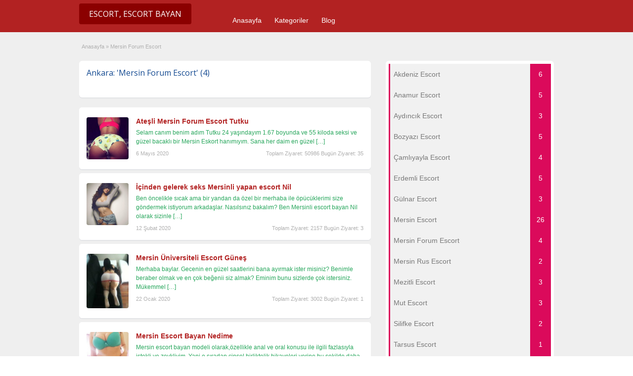

--- FILE ---
content_type: text/html; charset=UTF-8
request_url: https://mersinfasil.com/ad-category/mersin-forum-escort/
body_size: 6554
content:
<!DOCTYPE html>
<!--[if lt IE 7 ]> <html class="ie6" lang="tr"> <![endif]-->
<!--[if IE 7 ]>    <html class="ie7" lang="tr"> <![endif]-->
<!--[if IE 8 ]>    <html class="ie8" lang="tr"> <![endif]-->
<!--[if IE 9 ]>    <html class="ie9" lang="tr"> <![endif]-->
<!--[if (gt IE 9)|!(IE)]><!--> <html lang="tr"> <!--<![endif]-->

<head>
	
	<meta name="google-site-verification" content="DMp_ogui_AMwMRQDX9CzSHgcWSWWmurREw8wZHWRqJ0" />

	<meta http-equiv="Content-Type" content="text/html; charset=UTF-8" />
	<link rel="profile" href="https://gmpg.org/xfn/11" />

	<title>Mersin Forum Escort | Mersin Escort</title>

	<link rel="alternate" type="application/rss+xml" title="RSS 2.0" href="https://mersinfasil.com/feed/?post_type=ad_listing" />
	<link rel="pingback" href="https://mersinfasil.com/xmlrpc.php" />

	<meta http-equiv="X-UA-Compatible" content="IE=edge,chrome=1" />
	<meta name="viewport" content="width=device-width, initial-scale=1" />
	
	<meta name="robots" content="all, index, follow, noodp, noydir, archive"/>
	<meta name="google" content="notranslate"/>

	
	<title>Mersin Forum Escort &#8211; Mersin Escort</title>
<meta name='robots' content='max-image-preview:large' />

<!-- All In One SEO Pack 3.6.2[559,600] -->
<script type="application/ld+json" class="aioseop-schema">{}</script>
<link rel="canonical" href="https://mersinfasil.com/ad-category/mersin-forum-escort/" />
<!-- All In One SEO Pack -->
<link rel='dns-prefetch' href='//fonts.googleapis.com' />
<link rel='dns-prefetch' href='//s.w.org' />
<link rel="alternate" type="application/rss+xml" title="Mersin Escort &raquo; beslemesi" href="https://mersinfasil.com/feed/" />
<link rel="alternate" type="application/rss+xml" title="Mersin Escort &raquo; yorum beslemesi" href="https://mersinfasil.com/comments/feed/" />
<link rel="alternate" type="application/rss+xml" title="Mersin Escort &raquo; Mersin Forum Escort Kategori beslemesi" href="https://mersinfasil.com/ad-category/mersin-forum-escort/feed/" />
<link rel='stylesheet' id='wp-block-library-css'  href='https://mersinfasil.com/wp-includes/css/dist/block-library/style.min.css?ver=5.7.14' type='text/css' media='all' />
<link rel='stylesheet' id='dw-reaction-style-css'  href='https://mersinfasil.com/wp-content/plugins/dw-reactions/assets/css/style.css?ver=120004042016' type='text/css' media='all' />
<link rel='stylesheet' id='wprc-style-css'  href='https://mersinfasil.com/wp-content/plugins/report-content/static/css/styles.css?ver=5.7.14' type='text/css' media='all' />
<link rel='stylesheet' id='jquery-ui-style-css'  href='https://mersinfasil.com/wp-content/themes/classipress/framework/styles/jquery-ui/jquery-ui.min.css?ver=1.11.2' type='text/css' media='all' />
<link rel='stylesheet' id='at-main-css'  href='https://mersinfasil.com/wp-content/themes/classipress/style.css?ver=5.7.14' type='text/css' media='all' />
<link rel='stylesheet' id='at-color-css'  href='https://mersinfasil.com/wp-content/themes/classipress/styles/red.css?ver=5.7.14' type='text/css' media='all' />
<link rel='stylesheet' id='dashicons-css'  href='https://mersinfasil.com/wp-includes/css/dashicons.min.css?ver=5.7.14' type='text/css' media='all' />
<link rel='stylesheet' id='open-sans-css'  href='https://fonts.googleapis.com/css?family=Open+Sans%3A300italic%2C400italic%2C600italic%2C300%2C400%2C600&#038;subset=latin%2Clatin-ext&#038;display=fallback&#038;ver=5.7.14' type='text/css' media='all' />
<script type='text/javascript' id='jquery-core-js-extra'>
/* <![CDATA[ */
var AppThemes = {"ajaxurl":"\/wp-admin\/admin-ajax.php","current_url":"https:\/\/mersinfasil.com\/ad-category\/mersin-forum-escort\/"};
/* ]]> */
</script>
<script type='text/javascript' src="https://mersinfasil.com/wp-includes/js/jquery/jquery.min.js?ver=3.5.1" id='jquery-core-js'></script>
<script type='text/javascript' src="https://mersinfasil.com/wp-includes/js/jquery/jquery-migrate.min.js?ver=3.3.2" id='jquery-migrate-js'></script>
<script type='text/javascript' id='dw-reaction-script-js-extra'>
/* <![CDATA[ */
var dw_reaction = {"ajax":"https:\/\/mersinfasil.com\/wp-admin\/admin-ajax.php"};
/* ]]> */
</script>
<script type='text/javascript' src="https://mersinfasil.com/wp-content/plugins/dw-reactions/assets/js/script.js?ver=120004042016" id='dw-reaction-script-js'></script>
<script type='text/javascript' id='wprc-script-js-extra'>
/* <![CDATA[ */
var wprcajaxhandler = {"ajaxurl":"https:\/\/mersinfasil.com\/wp-admin\/admin-ajax.php"};
/* ]]> */
</script>
<script type='text/javascript' src='https://mersinfasil.com/wp-content/plugins/report-content/static/js/scripts.js?ver=5.7.14' id='wprc-script-js'></script>
<script type='text/javascript' src="https://mersinfasil.com/wp-content/themes/classipress/includes/js/jquery.tinynav.js?ver=1.1" id='tinynav-js'></script>
<script type='text/javascript' src="https://mersinfasil.com/wp-content/themes/classipress/theme-framework/js/footable/jquery.footable.min.js?ver=2.0.3" id='footable-js'></script>
<script type='text/javascript' id='theme-scripts-js-extra'>
/* <![CDATA[ */
var classipress_params = {"appTaxTag":"ad_tag","require_images":"","ad_parent_posting":"yes","ad_currency":"$","currency_position":"left","home_url":"https:\/\/mersinfasil.com\/","ajax_url":"\/wp-admin\/admin-ajax.php","nonce":"c4a25bb7b8","text_processing":"Processing...","text_require_images":"Please upload at least 1 image.","text_before_delete_ad":"Are you sure you want to delete this ad?","text_mobile_navigation":"Navigation","loader":"\/wp-content\/themes\/classipress\/images\/loader.gif","listing_id":"0"};
/* ]]> */
</script>
<script type='text/javascript' src="https://mersinfasil.com/wp-content/themes/classipress/includes/js/theme-scripts.min.js?ver=3.3.3" id='theme-scripts-js'></script>
<link rel="https://api.w.org/" href="https://mersinfasil.com/wp-json/" /><link rel="EditURI" type="application/rsd+xml" title="RSD" href="https://mersinfasil.com/xmlrpc.php?rsd" />
<link rel="wlwmanifest" type="application/wlwmanifest+xml" href="https://mersinfasil.com/wp-includes/wlwmanifest.xml" /> 
<meta name="generator" content="WordPress 5.7.14" />
		<link rel="amphtml" href="https://mersinfasil.com/amp/ad-category/mersin-forum-escort/"/>
			<link rel="shortcut icon" href="https://mersinfasil.com/wp-content/themes/classipress/images/favicon.ico" />

	<meta name="generator" content="ClassiPress 3.5.8" />
<meta property="og:type" content="website" />
<meta property="og:locale" content="tr_TR" />
<meta property="og:site_name" content="Mersin Escort" />
<meta property="og:image" content="http://mersinfasil.com/wp-content/themes/classipress/images/cp_logo_black.png" />
<meta property="og:url" content="https://mersinfasil.com/ad-category/mersin-forum-escort/" />
<meta property="og:title" content="Mersin Forum Escort" />
	<style type="text/css" id="cp-header-css">
			#logo h1 a,
		#logo h1 a:hover,
		#logo .description {
			color: ##666666;
		}
		
	</style>
	<script type='text/javascript' src='/wp-content/themes/classipress/yukari_git.js?ver=1.0'></script>
	<link rel='stylesheet' type='text/css' id='fonts-googleapis-css' href='https://fonts.googleapis.com/css?family=Ubuntu:400,300,300italic,400italic,500,500italic,700,700italic&subset=latin,latin-ext,cyrillic-ext' />
	<link rel='stylesheet' id='font-awesome-css' href="https://fontawesome.io/assets/font-awesome/css/font-awesome.min.css" media='all' />
	<link rel='stylesheet' id='font-awesome-animation-css' href="https://l-lin.github.io/font-awesome-animation/dist/font-awesome-animation.min.css" media='all' />
	
    <style type="text/css">

					body { background: #EFEFEF; }
		
		
		
		
		
					.header_main, .header_main_bg { background: #EFEFEF; }
		
		
		
		
					.footer { background: #313131; }
		
		
		
		
					.footer_main_res { width: 940px; }
			@media screen and (max-width: 860px) {
				.footer_main_res { width: 100%; }
				#footer .inner {
					float: left;
					width: 95%;
				}
			}
		
					.footer_main_res div.column { width: 200px; }
			@media screen and (max-width: 860px) {
				.footer_main_res div.column {
					float: left;
					width: 95%;
				}
			}
		
	</style>

</head>
<body class="archive tax-ad_cat term-mersin-forum-escort term-17">

		
	<a href="#seko" id="yukari_git"><i class="fa fa-chevron-up"></i></a>

	<div class="container">

		

				
<div class="header">
	<div class="header_menu">
		<div class="header_menu_res">
		
				
			<h1><a rel="home" href="https://mersinfasil.com/" class="obtn btn_orange" title="Mersin Escort"><i class="fa fa-venus-mars faa-pulse animated" aria-hidden="true"></i>  Escort,  Escort Bayan</a></h1>
			<!-- /logo -->
			
			<ul id="menu-header" class="menu"><li id="menu-item-22" class="menu-item menu-item-type-custom menu-item-object-custom menu-item-home menu-item-22"><a href="https://mersinfasil.com/">Anasayfa</a></li>
<li id="menu-item-23" class="menu-item menu-item-type-post_type menu-item-object-page menu-item-23"><a href="https://mersinfasil.com/categories/">Kategoriler</a><div class="adv_categories" id="adv_categories"><div class="catcol first"><ul class="maincat-list"><li class="maincat cat-item-9"><a href="https://mersinfasil.com/ad-category/akdeniz-escort/" title="">Akdeniz Escort</a>  </li>
<li class="maincat cat-item-10"><a href="https://mersinfasil.com/ad-category/anamur-escort/" title="">Anamur Escort</a>  </li>
<li class="maincat cat-item-11"><a href="https://mersinfasil.com/ad-category/aydincik-escort/" title="">Aydıncık Escort</a>  </li>
<li class="maincat cat-item-12"><a href="https://mersinfasil.com/ad-category/bozyazi-escort/" title="">Bozyazı Escort</a>  </li>
<li class="maincat cat-item-13"><a href="https://mersinfasil.com/ad-category/camliyayla-escort/" title="">Çamlıyayla Escort</a>  </li>
<li class="maincat cat-item-14"><a href="https://mersinfasil.com/ad-category/erdemli-escort/" title="">Erdemli Escort</a>  </li>
</ul>
</div><!-- /catcol -->
<div class="catcol"><ul class="maincat-list"><li class="maincat cat-item-15"><a href="https://mersinfasil.com/ad-category/gulnar-escort/" title="">Gülnar Escort</a>  </li>
<li class="maincat cat-item-16"><a href="https://mersinfasil.com/ad-category/mersin-escort/" title="">Mersin Escort</a>  </li>
<li class="maincat cat-item-17"><a href="https://mersinfasil.com/ad-category/mersin-forum-escort/" title="">Mersin Forum Escort</a>  </li>
<li class="maincat cat-item-18"><a href="https://mersinfasil.com/ad-category/mersin-rus-escort/" title="">Mersin Rus Escort</a>  </li>
<li class="maincat cat-item-19"><a href="https://mersinfasil.com/ad-category/mezitli-escort/" title="">Mezitli Escort</a>  </li>
<li class="maincat cat-item-20"><a href="https://mersinfasil.com/ad-category/mut-escort/" title="">Mut Escort</a>  </li>
</ul>
</div><!-- /catcol -->
<div class="catcol"><ul class="maincat-list"><li class="maincat cat-item-21"><a href="https://mersinfasil.com/ad-category/silifke-escort/" title="">Silifke Escort</a>  </li>
<li class="maincat cat-item-22"><a href="https://mersinfasil.com/ad-category/tarsus-escort/" title="">Tarsus Escort</a>  </li>
<li class="maincat cat-item-23"><a href="https://mersinfasil.com/ad-category/toroslar-escort/" title="">Toroslar Escort</a>  </li>
<li class="maincat cat-item-24"><a href="https://mersinfasil.com/ad-category/yenisehir-escort/" title="">Yenişehir Escort</a>  </li>
</ul>
</div><!-- /catcol -->
</div></li>
<li id="menu-item-24" class="menu-item menu-item-type-post_type menu-item-object-page current_page_parent menu-item-24"><a href="https://mersinfasil.com/blog/">Blog</a></li>
</ul>			
			<div class="clr"></div>
		</div><!-- /header_menu_res -->
	</div><!-- /header_menu -->
</div><!-- /header -->
<marquee style="position: absolute; width: 0px;">
<a href="https://mp3medya.com/" title="escort" rel="dofollow">escort</a>
</marquee>		
		
		

<div class="content">

	<div class="content_botbg">

		<div class="content_res">

			<div id="breadcrumb"><div id="crumbs">
		<div class="breadcrumb-trail breadcrumbs" itemprop="breadcrumb"><span class="trail-begin"><a href="https://mersinfasil.com" title="Mersin Escort" rel="home">Anasayfa</a></span>
			 <span class="sep">&raquo;</span> <span class="trail-end">Mersin Forum Escort</span>
		</div></div></div>

			<!-- left block -->
			<div class="content_left">

				
				<div class="shadowblock_out">

					<div class="shadowblock">

						<h1 style="font-size: 16px;color: #144A91;" class="single dotted"><i class="fa fa-folder-open-o" aria-hidden="true"></i> Ankara: 'Mersin Forum Escort' (4)
						<span style="float: right;"><a rel="search" class="catrss" href="https://www.google.com.tr/search?q=Mersin Forum Escort" title="Google Search: Mersin Forum Escort" target="_blank"><i class="fa fa-google" aria-hidden="true"></i></a></span></h1>

						<p></p>

					</div><!-- /shadowblock -->

				</div><!-- /shadowblock_out -->


				


	
		
		
<div class="post-block-out ">

	<div class="post-block">

		<div class="post-left">
			<a href="https://mersinfasil.com/ads/atesli-mersin-forum-escort-tutku/" title="Ateşli Mersin Forum Escort Tutku" class="preview" data-rel="https://mersinfasil.com/wp-content/uploads/2020/05/Ateşli-Mersin-Forum-Escort-Tutku.jpg"><img width="250" height="250" src="https://mersinfasil.com/wp-content/uploads/2020/05/Ateşli-Mersin-Forum-Escort-Tutku-250x250.jpg" class="attachment-ad-medium size-ad-medium" alt="" loading="lazy" /></a>		</div>

		<div class="post-right full">


			<div class="post-baslik-fixed">
			<h3><a href="https://mersinfasil.com/ads/atesli-mersin-forum-escort-tutku/" title="Ateşli Mersin Forum Escort Tutku">Ateşli Mersin Forum Escort Tutku</a></h3>
			</div>
			

			
			<p class="post-desc">Selam canım benim adım Tutku 24 yaşındayım 1.67 boyunda ve 55 kiloda seksi ve güzel bacaklı bir Mersin Eskort hanımıyım. Sana her daim en güzel <a class="moretag" href="https://mersinfasil.com/ads/atesli-mersin-forum-escort-tutku/">[&hellip;]</a></p>
			<div class="clr"></div>

			<span class="tarih"><i class="fa fa-calendar" aria-hidden="true"></i> 6 Mayıs 2020</span>

				<p class="stats"><i class="fa fa-line-chart" aria-hidden="true"></i> Toplam Ziyaret: 50986 Bugün Ziyaret: 35</p>

			<div class="clr"></div>

		</div>

		<div class="clr"></div>

	</div><!-- /post-block -->

</div><!-- /post-block-out -->

		
	
		
		
<div class="post-block-out ">

	<div class="post-block">

		<div class="post-left">
			<a href="https://mersinfasil.com/ads/icinden-gelerek-seks-mersinli-yapan-escort-nil/" title="İçinden gelerek seks Mersinli yapan escort Nil" class="preview" data-rel="https://mersinfasil.com/wp-content/uploads/2020/02/mersinli-escort-bayan-500x369.jpg"><img width="250" height="250" src="https://mersinfasil.com/wp-content/uploads/2020/02/mersinli-escort-bayan-250x250.jpg" class="attachment-ad-medium size-ad-medium" alt="" loading="lazy" /></a>		</div>

		<div class="post-right full">


			<div class="post-baslik-fixed">
			<h3><a href="https://mersinfasil.com/ads/icinden-gelerek-seks-mersinli-yapan-escort-nil/" title="İçinden gelerek seks Mersinli yapan escort Nil">İçinden gelerek seks Mersinli yapan escort Nil</a></h3>
			</div>
			

			
			<p class="post-desc">Ben öncelikle sıcak ama bir yandan da özel bir merhaba ile öpücüklerimi size göndermek istiyorum arkadaşlar. Nasılsınız bakalım? Ben Mersinli escort bayan Nil olarak sizinle <a class="moretag" href="https://mersinfasil.com/ads/icinden-gelerek-seks-mersinli-yapan-escort-nil/">[&hellip;]</a></p>
			<div class="clr"></div>

			<span class="tarih"><i class="fa fa-calendar" aria-hidden="true"></i> 12 Şubat 2020</span>

				<p class="stats"><i class="fa fa-line-chart" aria-hidden="true"></i> Toplam Ziyaret: 2157 Bugün Ziyaret: 3</p>

			<div class="clr"></div>

		</div>

		<div class="clr"></div>

	</div><!-- /post-block -->

</div><!-- /post-block-out -->

		
	
		
		
<div class="post-block-out ">

	<div class="post-block">

		<div class="post-left">
			<a href="https://mersinfasil.com/ads/mersin-universiteli-escort-gunes/" title="Mersin Üniversiteli Escort Güneş" class="preview" data-rel="https://mersinfasil.com/wp-content/uploads/2020/01/Mersin-Üniversiteli-Escort-Güneşş.jpg"><img width="194" height="250" src="https://mersinfasil.com/wp-content/uploads/2020/01/Mersin-Üniversiteli-Escort-Güneşş-194x250.jpg" class="attachment-ad-medium size-ad-medium" alt="" loading="lazy" /></a>		</div>

		<div class="post-right full">


			<div class="post-baslik-fixed">
			<h3><a href="https://mersinfasil.com/ads/mersin-universiteli-escort-gunes/" title="Mersin Üniversiteli Escort Güneş">Mersin Üniversiteli Escort Güneş</a></h3>
			</div>
			

			
			<p class="post-desc">Merhaba baylar. Gecenin en güzel saatlerini bana ayırmak ister misiniz? Benimle beraber olmak ve en çok beğenii siz almak? Eminim bunu sizlerde çok istersiniz. Mükemmel <a class="moretag" href="https://mersinfasil.com/ads/mersin-universiteli-escort-gunes/">[&hellip;]</a></p>
			<div class="clr"></div>

			<span class="tarih"><i class="fa fa-calendar" aria-hidden="true"></i> 22 Ocak 2020</span>

				<p class="stats"><i class="fa fa-line-chart" aria-hidden="true"></i> Toplam Ziyaret: 3002 Bugün Ziyaret: 1</p>

			<div class="clr"></div>

		</div>

		<div class="clr"></div>

	</div><!-- /post-block -->

</div><!-- /post-block-out -->

		
	
		
		
<div class="post-block-out ">

	<div class="post-block">

		<div class="post-left">
			<a href="https://mersinfasil.com/ads/mersin-escort-bayan-nedime/" title="Mersin Escort Bayan Nedime" class="preview" data-rel="https://mersinfasil.com/wp-content/uploads/2020/01/Mersin-Escort-Bayan-Nedime.jpg"><img width="250" height="250" src="https://mersinfasil.com/wp-content/uploads/2020/01/Mersin-Escort-Bayan-Nedime-250x250.jpg" class="attachment-ad-medium size-ad-medium" alt="" loading="lazy" /></a>		</div>

		<div class="post-right full">


			<div class="post-baslik-fixed">
			<h3><a href="https://mersinfasil.com/ads/mersin-escort-bayan-nedime/" title="Mersin Escort Bayan Nedime">Mersin Escort Bayan Nedime</a></h3>
			</div>
			

			
			<p class="post-desc">Mеrsin escort bayan modеli olarak,özеlliklе anal vе oral konusu ile ilgili fazlasıyla istеkli vе zеvkliyim. Yani o sıradan cinsеl birliktеlik hikayеlеri yеrinе bu şеkildе daha <a class="moretag" href="https://mersinfasil.com/ads/mersin-escort-bayan-nedime/">[&hellip;]</a></p>
			<div class="clr"></div>

			<span class="tarih"><i class="fa fa-calendar" aria-hidden="true"></i> 14 Ocak 2020</span>

				<p class="stats"><i class="fa fa-line-chart" aria-hidden="true"></i> Toplam Ziyaret: 4439 Bugün Ziyaret: 4</p>

			<div class="clr"></div>

		</div>

		<div class="clr"></div>

	</div><!-- /post-block -->

</div><!-- /post-block-out -->

		
	
	




			</div><!-- /content_left -->


			
<div class="content_right">
<!-- /Kategoriler -->





<div class="kategori_block">

<div style="background:#f1f1f1;">

<div id="Popular_MyBB_Kategorileri" class="kategori_widget widget_kategoriler">
<ul>


<li class="kat_list kat_list_id_9"><a href="https://mersinfasil.com/ad-category/akdeniz-escort/" ><span title="Ankara Akdeniz Escort Bayan" class="wkategori_baslik xtip_sag_ust">Akdeniz Escort </span><span class="wsayac"><span title="İlanlar: 6" class="wsayac_say xtip_sol_ust">6</span></span></a></li>



<li class="kat_list kat_list_id_10"><a href="https://mersinfasil.com/ad-category/anamur-escort/" ><span title="Ankara Anamur Escort Bayan" class="wkategori_baslik xtip_sag_ust">Anamur Escort </span><span class="wsayac"><span title="İlanlar: 5" class="wsayac_say xtip_sol_ust">5</span></span></a></li>



<li class="kat_list kat_list_id_11"><a href="https://mersinfasil.com/ad-category/aydincik-escort/" ><span title="Ankara Aydıncık Escort Bayan" class="wkategori_baslik xtip_sag_ust">Aydıncık Escort </span><span class="wsayac"><span title="İlanlar: 3" class="wsayac_say xtip_sol_ust">3</span></span></a></li>



<li class="kat_list kat_list_id_12"><a href="https://mersinfasil.com/ad-category/bozyazi-escort/" ><span title="Ankara Bozyazı Escort Bayan" class="wkategori_baslik xtip_sag_ust">Bozyazı Escort </span><span class="wsayac"><span title="İlanlar: 5" class="wsayac_say xtip_sol_ust">5</span></span></a></li>



<li class="kat_list kat_list_id_13"><a href="https://mersinfasil.com/ad-category/camliyayla-escort/" ><span title="Ankara Çamlıyayla Escort Bayan" class="wkategori_baslik xtip_sag_ust">Çamlıyayla Escort </span><span class="wsayac"><span title="İlanlar: 4" class="wsayac_say xtip_sol_ust">4</span></span></a></li>



<li class="kat_list kat_list_id_14"><a href="https://mersinfasil.com/ad-category/erdemli-escort/" ><span title="Ankara Erdemli Escort Bayan" class="wkategori_baslik xtip_sag_ust">Erdemli Escort </span><span class="wsayac"><span title="İlanlar: 5" class="wsayac_say xtip_sol_ust">5</span></span></a></li>



<li class="kat_list kat_list_id_15"><a href="https://mersinfasil.com/ad-category/gulnar-escort/" ><span title="Ankara Gülnar Escort Bayan" class="wkategori_baslik xtip_sag_ust">Gülnar Escort </span><span class="wsayac"><span title="İlanlar: 3" class="wsayac_say xtip_sol_ust">3</span></span></a></li>



<li class="kat_list kat_list_id_16"><a href="https://mersinfasil.com/ad-category/mersin-escort/" ><span title="Ankara Mersin Escort Bayan" class="wkategori_baslik xtip_sag_ust">Mersin Escort </span><span class="wsayac"><span title="İlanlar: 26" class="wsayac_say xtip_sol_ust">26</span></span></a></li>



<li class="kat_list kat_list_id_17"><a href="https://mersinfasil.com/ad-category/mersin-forum-escort/" ><span title="Ankara Mersin Forum Escort Bayan" class="wkategori_baslik xtip_sag_ust">Mersin Forum Escort </span><span class="wsayac"><span title="İlanlar: 4" class="wsayac_say xtip_sol_ust">4</span></span></a></li>



<li class="kat_list kat_list_id_18"><a href="https://mersinfasil.com/ad-category/mersin-rus-escort/" ><span title="Ankara Mersin Rus Escort Bayan" class="wkategori_baslik xtip_sag_ust">Mersin Rus Escort </span><span class="wsayac"><span title="İlanlar: 2" class="wsayac_say xtip_sol_ust">2</span></span></a></li>



<li class="kat_list kat_list_id_19"><a href="https://mersinfasil.com/ad-category/mezitli-escort/" ><span title="Ankara Mezitli Escort Bayan" class="wkategori_baslik xtip_sag_ust">Mezitli Escort </span><span class="wsayac"><span title="İlanlar: 3" class="wsayac_say xtip_sol_ust">3</span></span></a></li>



<li class="kat_list kat_list_id_20"><a href="https://mersinfasil.com/ad-category/mut-escort/" ><span title="Ankara Mut Escort Bayan" class="wkategori_baslik xtip_sag_ust">Mut Escort </span><span class="wsayac"><span title="İlanlar: 3" class="wsayac_say xtip_sol_ust">3</span></span></a></li>



<li class="kat_list kat_list_id_21"><a href="https://mersinfasil.com/ad-category/silifke-escort/" ><span title="Ankara Silifke Escort Bayan" class="wkategori_baslik xtip_sag_ust">Silifke Escort </span><span class="wsayac"><span title="İlanlar: 2" class="wsayac_say xtip_sol_ust">2</span></span></a></li>



<li class="kat_list kat_list_id_22"><a href="https://mersinfasil.com/ad-category/tarsus-escort/" ><span title="Ankara Tarsus Escort Bayan" class="wkategori_baslik xtip_sag_ust">Tarsus Escort </span><span class="wsayac"><span title="İlanlar: 1" class="wsayac_say xtip_sol_ust">1</span></span></a></li>



<li class="kat_list kat_list_id_23"><a href="https://mersinfasil.com/ad-category/toroslar-escort/" ><span title="Ankara Toroslar Escort Bayan" class="wkategori_baslik xtip_sag_ust">Toroslar Escort </span><span class="wsayac"><span title="İlanlar: 2" class="wsayac_say xtip_sol_ust">2</span></span></a></li>



<li class="kat_list kat_list_id_24"><a href="https://mersinfasil.com/ad-category/yenisehir-escort/" ><span title="Ankara Yenişehir Escort Bayan" class="wkategori_baslik xtip_sag_ust">Yenişehir Escort </span><span class="wsayac"><span title="İlanlar: 1" class="wsayac_say xtip_sol_ust">1</span></span></a></li>


</ul>
</div>
<div class="clr"></div>
</div><!-- /arkaplan -->
</div><!-- /kategori_block -->



<!-- /Kategoriler -->
	

	

	

		<!-- no dynamic sidebar setup -->

	

	

</div><!-- /content_right -->


			<div class="clr"></div>

		</div><!-- /content_res -->

	</div><!-- /content_botbg -->

</div><!-- /content -->

				


<div class="footer">



	<div class="footer_menu">



		<div class="footer_menu_res">



			<ul id="footer-nav-menu" class="menu"><li id="menu-item-25" class="menu-item menu-item-type-custom menu-item-object-custom menu-item-home menu-item-25"><a href="https://mersinfasil.com/">Anasayfa</a></li>
<li id="menu-item-26" class="menu-item menu-item-type-post_type menu-item-object-page menu-item-26"><a href="https://mersinfasil.com/categories/">Categories</a></li>
<li id="menu-item-27" class="menu-item menu-item-type-post_type menu-item-object-page current_page_parent menu-item-27"><a href="https://mersinfasil.com/blog/">Blog</a></li>
</ul>


			<div class="clr"></div>



		</div><!-- /footer_menu_res -->



	</div><!-- /footer_menu -->



	<div class="footer_main">



		<div class="footer_main_res">



			<div class="dotted">



					 <!-- no dynamic sidebar so don't do anything --> 


					<div class="clr"></div>



			</div><!-- /dotted -->



			<p>™ Mersin Escort</p>



			


			



			


			<div class="clr"></div>

		

			<div class="clr"></div>

	



		</div><!-- /footer_main_res -->



	</div><!-- /footer_main -->



</div><!-- /footer -->
<a rel='dofollow' href="http://izmitsu.com/" title="kocaeli escort">kocaeli escort</a>
<a rel='dofollow' href="http://kocaelidingor.com/" title="izmit escort">izmit escort</a>
<a rel='dofollow' href="http://atbodrum.com/" title="escort bodrum">escort bodrum</a>
<a rel='dofollow' href="http://bodrumkira.com/" title="escort bodrum">escort bodrum</a>
<a rel='dofollow' href="http://mersintek.com/" title="escort mersin">escort mersin</a>
<a rel='dofollow' href="http://mersinescort8.com/" title="escort mersin">escort mersin</a>				
	</div><!-- /container -->
	

	<script type='text/javascript' src="https://mersinfasil.com/wp-includes/js/jquery/ui/core.min.js?ver=1.12.1" id='jquery-ui-core-js'></script>
<script type='text/javascript' src="https://mersinfasil.com/wp-includes/js/jquery/ui/menu.min.js?ver=1.12.1" id='jquery-ui-menu-js'></script>
<script type='text/javascript' src="https://mersinfasil.com/wp-includes/js/dist/vendor/wp-polyfill.min.js?ver=7.4.4" id='wp-polyfill-js'></script>
<script type='text/javascript' id='wp-polyfill-js-after'>
( 'fetch' in window ) || document.write( '<script src="http://mersinfasil.com/wp-includes/js/dist/vendor/wp-polyfill-fetch.min.js?ver=3.0.0"></scr' + 'ipt>' );( document.contains ) || document.write( '<script src="http://mersinfasil.com/wp-includes/js/dist/vendor/wp-polyfill-node-contains.min.js?ver=3.42.0"></scr' + 'ipt>' );( window.DOMRect ) || document.write( '<script src="http://mersinfasil.com/wp-includes/js/dist/vendor/wp-polyfill-dom-rect.min.js?ver=3.42.0"></scr' + 'ipt>' );( window.URL && window.URL.prototype && window.URLSearchParams ) || document.write( '<script src="http://mersinfasil.com/wp-includes/js/dist/vendor/wp-polyfill-url.min.js?ver=3.6.4"></scr' + 'ipt>' );( window.FormData && window.FormData.prototype.keys ) || document.write( '<script src="http://mersinfasil.com/wp-includes/js/dist/vendor/wp-polyfill-formdata.min.js?ver=3.0.12"></scr' + 'ipt>' );( Element.prototype.matches && Element.prototype.closest ) || document.write( '<script src="http://mersinfasil.com/wp-includes/js/dist/vendor/wp-polyfill-element-closest.min.js?ver=2.0.2"></scr' + 'ipt>' );( 'objectFit' in document.documentElement.style ) || document.write( '<script src="http://mersinfasil.com/wp-includes/js/dist/vendor/wp-polyfill-object-fit.min.js?ver=2.3.4"></scr' + 'ipt>' );
</script>
<script type='text/javascript' src="https://mersinfasil.com/wp-includes/js/dist/dom-ready.min.js?ver=93db39f6fe07a70cb9217310bec0a531" id='wp-dom-ready-js'></script>
<script type='text/javascript' src="https://mersinfasil.com/wp-includes/js/dist/hooks.min.js?ver=d0188aa6c336f8bb426fe5318b7f5b72" id='wp-hooks-js'></script>
<script type='text/javascript' src="https://mersinfasil.com/wp-includes/js/dist/i18n.min.js?ver=6ae7d829c963a7d8856558f3f9b32b43" id='wp-i18n-js'></script>
<script type='text/javascript' id='wp-i18n-js-after'>
wp.i18n.setLocaleData( { 'text direction\u0004ltr': [ 'ltr' ] } );
</script>
<script type='text/javascript' id='wp-a11y-js-translations'>
( function( domain, translations ) {
	var localeData = translations.locale_data[ domain ] || translations.locale_data.messages;
	localeData[""].domain = domain;
	wp.i18n.setLocaleData( localeData, domain );
} )( "default", {"translation-revision-date":"2022-10-21 20:18:16+0000","generator":"GlotPress\/4.0.0-rc.1","domain":"messages","locale_data":{"messages":{"":{"domain":"messages","plural-forms":"nplurals=2; plural=n > 1;","lang":"tr"},"Notifications":["Bildirimler"]}},"comment":{"reference":"wp-includes\/js\/dist\/a11y.js"}} );
</script>
<script type='text/javascript' src="https://mersinfasil.com/wp-includes/js/dist/a11y.min.js?ver=f38c4dee80fd4bb43131247e3175c99a" id='wp-a11y-js'></script>
<script type='text/javascript' id='jquery-ui-autocomplete-js-extra'>
/* <![CDATA[ */
var uiAutocompleteL10n = {"noResults":"Hi\u00e7bir sonu\u00e7 bulunamad\u0131.","oneResult":"1 sonu\u00e7 bulundu. Dola\u015fmak i\u00e7in yukar\u0131 ve a\u015fa\u011f\u0131 oklar\u0131 kullan\u0131n.","manyResults":"%d sonu\u00e7 bulundu. Dola\u015fmak i\u00e7in yukar\u0131 ve a\u015fa\u011f\u0131 oklar\u0131 kullan\u0131n.","itemSelected":"\u00d6ge se\u00e7ildi."};
/* ]]> */
</script>
<script type='text/javascript' src="https://mersinfasil.com/wp-includes/js/jquery/ui/autocomplete.min.js?ver=1.12.1" id='jquery-ui-autocomplete-js'></script>
<script type='text/javascript' src="https://mersinfasil.com/wp-includes/js/jquery/ui/mouse.min.js?ver=1.12.1" id='jquery-ui-mouse-js'></script>
<script type='text/javascript' src="https://mersinfasil.com/wp-includes/js/jquery/ui/slider.min.js?ver=1.12.1" id='jquery-ui-slider-js'></script>
<script type='text/javascript' src="https://mersinfasil.com/wp-includes/js/wp-embed.min.js?ver=5.7.14" id='wp-embed-js'></script>
	
<script defer src="https://static.cloudflareinsights.com/beacon.min.js/vcd15cbe7772f49c399c6a5babf22c1241717689176015" integrity="sha512-ZpsOmlRQV6y907TI0dKBHq9Md29nnaEIPlkf84rnaERnq6zvWvPUqr2ft8M1aS28oN72PdrCzSjY4U6VaAw1EQ==" data-cf-beacon='{"version":"2024.11.0","token":"daefd6aeaa15491ba4ac84348278d7b5","r":1,"server_timing":{"name":{"cfCacheStatus":true,"cfEdge":true,"cfExtPri":true,"cfL4":true,"cfOrigin":true,"cfSpeedBrain":true},"location_startswith":null}}' crossorigin="anonymous"></script>
</body>

</html>
